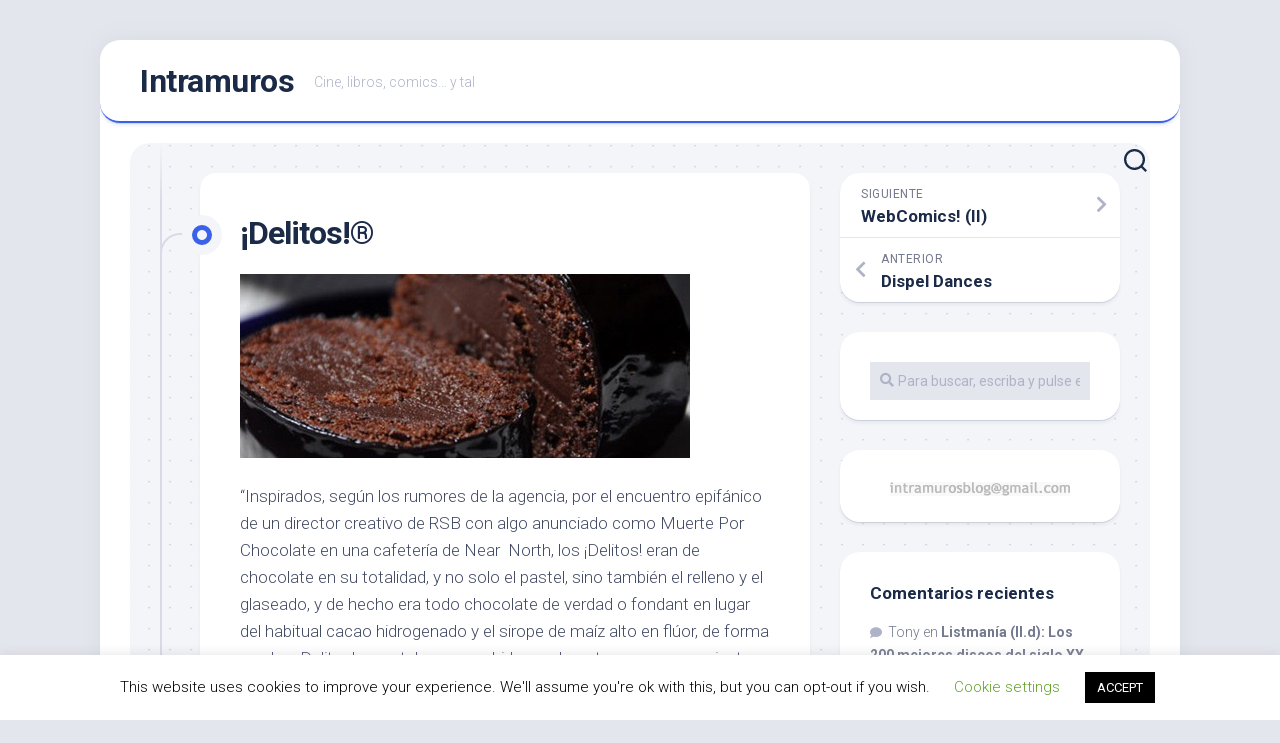

--- FILE ---
content_type: text/html; charset=UTF-8
request_url: http://intramuros.es/2012/04/20/delitos/
body_size: 20784
content:
<!DOCTYPE html> 
<html class="no-js" lang="es">

<head>
	<meta charset="UTF-8">
	<meta name="viewport" content="width=device-width, initial-scale=1.0">
	<link rel="profile" href="https://gmpg.org/xfn/11">
		
	<title>&iexcl;Delitos!&reg; &#8211; Intramuros</title>
<meta name='robots' content='max-image-preview:large' />
<script>document.documentElement.className = document.documentElement.className.replace("no-js","js");</script>
<link rel='dns-prefetch' href='//secure.gravatar.com' />
<link rel='dns-prefetch' href='//stats.wp.com' />
<link rel='dns-prefetch' href='//fonts.googleapis.com' />
<link rel='dns-prefetch' href='//v0.wordpress.com' />
<link rel="alternate" type="application/rss+xml" title="Intramuros &raquo; Feed" href="http://intramuros.es/feed/" />
<link rel="alternate" type="application/rss+xml" title="Intramuros &raquo; Feed de los comentarios" href="http://intramuros.es/comments/feed/" />
<link rel="alternate" type="application/rss+xml" title="Intramuros &raquo; Comentario &iexcl;Delitos!&reg; del feed" href="http://intramuros.es/2012/04/20/delitos/feed/" />
		<!-- This site uses the Google Analytics by ExactMetrics plugin v7.17 - Using Analytics tracking - https://www.exactmetrics.com/ -->
		<!-- Nota: ExactMetrics no está actualmente configurado en este sitio. El dueño del sitio necesita identificarse usando su cuenta de Google Analytics en el panel de ajustes de ExactMetrics. -->
					<!-- No tracking code set -->
				<!-- / Google Analytics by ExactMetrics -->
		<script type="text/javascript">
window._wpemojiSettings = {"baseUrl":"https:\/\/s.w.org\/images\/core\/emoji\/14.0.0\/72x72\/","ext":".png","svgUrl":"https:\/\/s.w.org\/images\/core\/emoji\/14.0.0\/svg\/","svgExt":".svg","source":{"concatemoji":"http:\/\/intramuros.es\/wp-includes\/js\/wp-emoji-release.min.js?ver=6.2.6"}};
/*! This file is auto-generated */
!function(e,a,t){var n,r,o,i=a.createElement("canvas"),p=i.getContext&&i.getContext("2d");function s(e,t){p.clearRect(0,0,i.width,i.height),p.fillText(e,0,0);e=i.toDataURL();return p.clearRect(0,0,i.width,i.height),p.fillText(t,0,0),e===i.toDataURL()}function c(e){var t=a.createElement("script");t.src=e,t.defer=t.type="text/javascript",a.getElementsByTagName("head")[0].appendChild(t)}for(o=Array("flag","emoji"),t.supports={everything:!0,everythingExceptFlag:!0},r=0;r<o.length;r++)t.supports[o[r]]=function(e){if(p&&p.fillText)switch(p.textBaseline="top",p.font="600 32px Arial",e){case"flag":return s("\ud83c\udff3\ufe0f\u200d\u26a7\ufe0f","\ud83c\udff3\ufe0f\u200b\u26a7\ufe0f")?!1:!s("\ud83c\uddfa\ud83c\uddf3","\ud83c\uddfa\u200b\ud83c\uddf3")&&!s("\ud83c\udff4\udb40\udc67\udb40\udc62\udb40\udc65\udb40\udc6e\udb40\udc67\udb40\udc7f","\ud83c\udff4\u200b\udb40\udc67\u200b\udb40\udc62\u200b\udb40\udc65\u200b\udb40\udc6e\u200b\udb40\udc67\u200b\udb40\udc7f");case"emoji":return!s("\ud83e\udef1\ud83c\udffb\u200d\ud83e\udef2\ud83c\udfff","\ud83e\udef1\ud83c\udffb\u200b\ud83e\udef2\ud83c\udfff")}return!1}(o[r]),t.supports.everything=t.supports.everything&&t.supports[o[r]],"flag"!==o[r]&&(t.supports.everythingExceptFlag=t.supports.everythingExceptFlag&&t.supports[o[r]]);t.supports.everythingExceptFlag=t.supports.everythingExceptFlag&&!t.supports.flag,t.DOMReady=!1,t.readyCallback=function(){t.DOMReady=!0},t.supports.everything||(n=function(){t.readyCallback()},a.addEventListener?(a.addEventListener("DOMContentLoaded",n,!1),e.addEventListener("load",n,!1)):(e.attachEvent("onload",n),a.attachEvent("onreadystatechange",function(){"complete"===a.readyState&&t.readyCallback()})),(e=t.source||{}).concatemoji?c(e.concatemoji):e.wpemoji&&e.twemoji&&(c(e.twemoji),c(e.wpemoji)))}(window,document,window._wpemojiSettings);
</script>
<style type="text/css">
img.wp-smiley,
img.emoji {
	display: inline !important;
	border: none !important;
	box-shadow: none !important;
	height: 1em !important;
	width: 1em !important;
	margin: 0 0.07em !important;
	vertical-align: -0.1em !important;
	background: none !important;
	padding: 0 !important;
}
</style>
	<link rel='stylesheet' id='wp-block-library-css' href='http://intramuros.es/wp-includes/css/dist/block-library/style.min.css?ver=6.2.6' type='text/css' media='all' />
<style id='wp-block-library-inline-css' type='text/css'>
.has-text-align-justify{text-align:justify;}
</style>
<link rel='stylesheet' id='jetpack-videopress-video-block-view-css' href='http://intramuros.es/wp-content/plugins/jetpack/jetpack_vendor/automattic/jetpack-videopress/build/block-editor/blocks/video/view.css?minify=false&#038;ver=34ae973733627b74a14e' type='text/css' media='all' />
<link rel='stylesheet' id='mediaelement-css' href='http://intramuros.es/wp-includes/js/mediaelement/mediaelementplayer-legacy.min.css?ver=4.2.17' type='text/css' media='all' />
<link rel='stylesheet' id='wp-mediaelement-css' href='http://intramuros.es/wp-includes/js/mediaelement/wp-mediaelement.min.css?ver=6.2.6' type='text/css' media='all' />
<link rel='stylesheet' id='classic-theme-styles-css' href='http://intramuros.es/wp-includes/css/classic-themes.min.css?ver=6.2.6' type='text/css' media='all' />
<style id='global-styles-inline-css' type='text/css'>
body{--wp--preset--color--black: #000000;--wp--preset--color--cyan-bluish-gray: #abb8c3;--wp--preset--color--white: #ffffff;--wp--preset--color--pale-pink: #f78da7;--wp--preset--color--vivid-red: #cf2e2e;--wp--preset--color--luminous-vivid-orange: #ff6900;--wp--preset--color--luminous-vivid-amber: #fcb900;--wp--preset--color--light-green-cyan: #7bdcb5;--wp--preset--color--vivid-green-cyan: #00d084;--wp--preset--color--pale-cyan-blue: #8ed1fc;--wp--preset--color--vivid-cyan-blue: #0693e3;--wp--preset--color--vivid-purple: #9b51e0;--wp--preset--gradient--vivid-cyan-blue-to-vivid-purple: linear-gradient(135deg,rgba(6,147,227,1) 0%,rgb(155,81,224) 100%);--wp--preset--gradient--light-green-cyan-to-vivid-green-cyan: linear-gradient(135deg,rgb(122,220,180) 0%,rgb(0,208,130) 100%);--wp--preset--gradient--luminous-vivid-amber-to-luminous-vivid-orange: linear-gradient(135deg,rgba(252,185,0,1) 0%,rgba(255,105,0,1) 100%);--wp--preset--gradient--luminous-vivid-orange-to-vivid-red: linear-gradient(135deg,rgba(255,105,0,1) 0%,rgb(207,46,46) 100%);--wp--preset--gradient--very-light-gray-to-cyan-bluish-gray: linear-gradient(135deg,rgb(238,238,238) 0%,rgb(169,184,195) 100%);--wp--preset--gradient--cool-to-warm-spectrum: linear-gradient(135deg,rgb(74,234,220) 0%,rgb(151,120,209) 20%,rgb(207,42,186) 40%,rgb(238,44,130) 60%,rgb(251,105,98) 80%,rgb(254,248,76) 100%);--wp--preset--gradient--blush-light-purple: linear-gradient(135deg,rgb(255,206,236) 0%,rgb(152,150,240) 100%);--wp--preset--gradient--blush-bordeaux: linear-gradient(135deg,rgb(254,205,165) 0%,rgb(254,45,45) 50%,rgb(107,0,62) 100%);--wp--preset--gradient--luminous-dusk: linear-gradient(135deg,rgb(255,203,112) 0%,rgb(199,81,192) 50%,rgb(65,88,208) 100%);--wp--preset--gradient--pale-ocean: linear-gradient(135deg,rgb(255,245,203) 0%,rgb(182,227,212) 50%,rgb(51,167,181) 100%);--wp--preset--gradient--electric-grass: linear-gradient(135deg,rgb(202,248,128) 0%,rgb(113,206,126) 100%);--wp--preset--gradient--midnight: linear-gradient(135deg,rgb(2,3,129) 0%,rgb(40,116,252) 100%);--wp--preset--duotone--dark-grayscale: url('#wp-duotone-dark-grayscale');--wp--preset--duotone--grayscale: url('#wp-duotone-grayscale');--wp--preset--duotone--purple-yellow: url('#wp-duotone-purple-yellow');--wp--preset--duotone--blue-red: url('#wp-duotone-blue-red');--wp--preset--duotone--midnight: url('#wp-duotone-midnight');--wp--preset--duotone--magenta-yellow: url('#wp-duotone-magenta-yellow');--wp--preset--duotone--purple-green: url('#wp-duotone-purple-green');--wp--preset--duotone--blue-orange: url('#wp-duotone-blue-orange');--wp--preset--font-size--small: 13px;--wp--preset--font-size--medium: 20px;--wp--preset--font-size--large: 36px;--wp--preset--font-size--x-large: 42px;--wp--preset--spacing--20: 0.44rem;--wp--preset--spacing--30: 0.67rem;--wp--preset--spacing--40: 1rem;--wp--preset--spacing--50: 1.5rem;--wp--preset--spacing--60: 2.25rem;--wp--preset--spacing--70: 3.38rem;--wp--preset--spacing--80: 5.06rem;--wp--preset--shadow--natural: 6px 6px 9px rgba(0, 0, 0, 0.2);--wp--preset--shadow--deep: 12px 12px 50px rgba(0, 0, 0, 0.4);--wp--preset--shadow--sharp: 6px 6px 0px rgba(0, 0, 0, 0.2);--wp--preset--shadow--outlined: 6px 6px 0px -3px rgba(255, 255, 255, 1), 6px 6px rgba(0, 0, 0, 1);--wp--preset--shadow--crisp: 6px 6px 0px rgba(0, 0, 0, 1);}:where(.is-layout-flex){gap: 0.5em;}body .is-layout-flow > .alignleft{float: left;margin-inline-start: 0;margin-inline-end: 2em;}body .is-layout-flow > .alignright{float: right;margin-inline-start: 2em;margin-inline-end: 0;}body .is-layout-flow > .aligncenter{margin-left: auto !important;margin-right: auto !important;}body .is-layout-constrained > .alignleft{float: left;margin-inline-start: 0;margin-inline-end: 2em;}body .is-layout-constrained > .alignright{float: right;margin-inline-start: 2em;margin-inline-end: 0;}body .is-layout-constrained > .aligncenter{margin-left: auto !important;margin-right: auto !important;}body .is-layout-constrained > :where(:not(.alignleft):not(.alignright):not(.alignfull)){max-width: var(--wp--style--global--content-size);margin-left: auto !important;margin-right: auto !important;}body .is-layout-constrained > .alignwide{max-width: var(--wp--style--global--wide-size);}body .is-layout-flex{display: flex;}body .is-layout-flex{flex-wrap: wrap;align-items: center;}body .is-layout-flex > *{margin: 0;}:where(.wp-block-columns.is-layout-flex){gap: 2em;}.has-black-color{color: var(--wp--preset--color--black) !important;}.has-cyan-bluish-gray-color{color: var(--wp--preset--color--cyan-bluish-gray) !important;}.has-white-color{color: var(--wp--preset--color--white) !important;}.has-pale-pink-color{color: var(--wp--preset--color--pale-pink) !important;}.has-vivid-red-color{color: var(--wp--preset--color--vivid-red) !important;}.has-luminous-vivid-orange-color{color: var(--wp--preset--color--luminous-vivid-orange) !important;}.has-luminous-vivid-amber-color{color: var(--wp--preset--color--luminous-vivid-amber) !important;}.has-light-green-cyan-color{color: var(--wp--preset--color--light-green-cyan) !important;}.has-vivid-green-cyan-color{color: var(--wp--preset--color--vivid-green-cyan) !important;}.has-pale-cyan-blue-color{color: var(--wp--preset--color--pale-cyan-blue) !important;}.has-vivid-cyan-blue-color{color: var(--wp--preset--color--vivid-cyan-blue) !important;}.has-vivid-purple-color{color: var(--wp--preset--color--vivid-purple) !important;}.has-black-background-color{background-color: var(--wp--preset--color--black) !important;}.has-cyan-bluish-gray-background-color{background-color: var(--wp--preset--color--cyan-bluish-gray) !important;}.has-white-background-color{background-color: var(--wp--preset--color--white) !important;}.has-pale-pink-background-color{background-color: var(--wp--preset--color--pale-pink) !important;}.has-vivid-red-background-color{background-color: var(--wp--preset--color--vivid-red) !important;}.has-luminous-vivid-orange-background-color{background-color: var(--wp--preset--color--luminous-vivid-orange) !important;}.has-luminous-vivid-amber-background-color{background-color: var(--wp--preset--color--luminous-vivid-amber) !important;}.has-light-green-cyan-background-color{background-color: var(--wp--preset--color--light-green-cyan) !important;}.has-vivid-green-cyan-background-color{background-color: var(--wp--preset--color--vivid-green-cyan) !important;}.has-pale-cyan-blue-background-color{background-color: var(--wp--preset--color--pale-cyan-blue) !important;}.has-vivid-cyan-blue-background-color{background-color: var(--wp--preset--color--vivid-cyan-blue) !important;}.has-vivid-purple-background-color{background-color: var(--wp--preset--color--vivid-purple) !important;}.has-black-border-color{border-color: var(--wp--preset--color--black) !important;}.has-cyan-bluish-gray-border-color{border-color: var(--wp--preset--color--cyan-bluish-gray) !important;}.has-white-border-color{border-color: var(--wp--preset--color--white) !important;}.has-pale-pink-border-color{border-color: var(--wp--preset--color--pale-pink) !important;}.has-vivid-red-border-color{border-color: var(--wp--preset--color--vivid-red) !important;}.has-luminous-vivid-orange-border-color{border-color: var(--wp--preset--color--luminous-vivid-orange) !important;}.has-luminous-vivid-amber-border-color{border-color: var(--wp--preset--color--luminous-vivid-amber) !important;}.has-light-green-cyan-border-color{border-color: var(--wp--preset--color--light-green-cyan) !important;}.has-vivid-green-cyan-border-color{border-color: var(--wp--preset--color--vivid-green-cyan) !important;}.has-pale-cyan-blue-border-color{border-color: var(--wp--preset--color--pale-cyan-blue) !important;}.has-vivid-cyan-blue-border-color{border-color: var(--wp--preset--color--vivid-cyan-blue) !important;}.has-vivid-purple-border-color{border-color: var(--wp--preset--color--vivid-purple) !important;}.has-vivid-cyan-blue-to-vivid-purple-gradient-background{background: var(--wp--preset--gradient--vivid-cyan-blue-to-vivid-purple) !important;}.has-light-green-cyan-to-vivid-green-cyan-gradient-background{background: var(--wp--preset--gradient--light-green-cyan-to-vivid-green-cyan) !important;}.has-luminous-vivid-amber-to-luminous-vivid-orange-gradient-background{background: var(--wp--preset--gradient--luminous-vivid-amber-to-luminous-vivid-orange) !important;}.has-luminous-vivid-orange-to-vivid-red-gradient-background{background: var(--wp--preset--gradient--luminous-vivid-orange-to-vivid-red) !important;}.has-very-light-gray-to-cyan-bluish-gray-gradient-background{background: var(--wp--preset--gradient--very-light-gray-to-cyan-bluish-gray) !important;}.has-cool-to-warm-spectrum-gradient-background{background: var(--wp--preset--gradient--cool-to-warm-spectrum) !important;}.has-blush-light-purple-gradient-background{background: var(--wp--preset--gradient--blush-light-purple) !important;}.has-blush-bordeaux-gradient-background{background: var(--wp--preset--gradient--blush-bordeaux) !important;}.has-luminous-dusk-gradient-background{background: var(--wp--preset--gradient--luminous-dusk) !important;}.has-pale-ocean-gradient-background{background: var(--wp--preset--gradient--pale-ocean) !important;}.has-electric-grass-gradient-background{background: var(--wp--preset--gradient--electric-grass) !important;}.has-midnight-gradient-background{background: var(--wp--preset--gradient--midnight) !important;}.has-small-font-size{font-size: var(--wp--preset--font-size--small) !important;}.has-medium-font-size{font-size: var(--wp--preset--font-size--medium) !important;}.has-large-font-size{font-size: var(--wp--preset--font-size--large) !important;}.has-x-large-font-size{font-size: var(--wp--preset--font-size--x-large) !important;}
.wp-block-navigation a:where(:not(.wp-element-button)){color: inherit;}
:where(.wp-block-columns.is-layout-flex){gap: 2em;}
.wp-block-pullquote{font-size: 1.5em;line-height: 1.6;}
</style>
<link rel='stylesheet' id='cookie-law-info-css' href='http://intramuros.es/wp-content/plugins/cookie-law-info/legacy/public/css/cookie-law-info-public.css?ver=3.1.1' type='text/css' media='all' />
<link rel='stylesheet' id='cookie-law-info-gdpr-css' href='http://intramuros.es/wp-content/plugins/cookie-law-info/legacy/public/css/cookie-law-info-gdpr.css?ver=3.1.1' type='text/css' media='all' />
<link rel='stylesheet' id='blogstream-style-css' href='http://intramuros.es/wp-content/themes/blogstream/style.css?ver=6.2.6' type='text/css' media='all' />
<style id='blogstream-style-inline-css' type='text/css'>
body { font-family: "Roboto", Arial, sans-serif; }

</style>
<link rel='stylesheet' id='blogstream-responsive-css' href='http://intramuros.es/wp-content/themes/blogstream/responsive.css?ver=6.2.6' type='text/css' media='all' />
<link rel='stylesheet' id='blogstream-font-awesome-css' href='http://intramuros.es/wp-content/themes/blogstream/fonts/all.min.css?ver=6.2.6' type='text/css' media='all' />
<link rel='stylesheet' id='roboto-css' href='//fonts.googleapis.com/css?family=Roboto%3A400%2C300italic%2C300%2C400italic%2C700&#038;subset=latin%2Clatin-ext&#038;ver=6.2.6' type='text/css' media='all' />
<link rel='stylesheet' id='jetpack_css-css' href='http://intramuros.es/wp-content/plugins/jetpack/css/jetpack.css?ver=12.3' type='text/css' media='all' />
<script type='text/javascript' src='http://intramuros.es/wp-includes/js/jquery/jquery.min.js?ver=3.6.4' id='jquery-core-js'></script>
<script type='text/javascript' src='http://intramuros.es/wp-includes/js/jquery/jquery-migrate.min.js?ver=3.4.0' id='jquery-migrate-js'></script>
<script type='text/javascript' id='cookie-law-info-js-extra'>
/* <![CDATA[ */
var Cli_Data = {"nn_cookie_ids":[],"cookielist":[],"non_necessary_cookies":[],"ccpaEnabled":"","ccpaRegionBased":"","ccpaBarEnabled":"","strictlyEnabled":["necessary","obligatoire"],"ccpaType":"gdpr","js_blocking":"","custom_integration":"","triggerDomRefresh":"","secure_cookies":""};
var cli_cookiebar_settings = {"animate_speed_hide":"500","animate_speed_show":"500","background":"#FFF","border":"#b1a6a6c2","border_on":"","button_1_button_colour":"#000","button_1_button_hover":"#000000","button_1_link_colour":"#fff","button_1_as_button":"1","button_1_new_win":"","button_2_button_colour":"#333","button_2_button_hover":"#292929","button_2_link_colour":"#444","button_2_as_button":"","button_2_hidebar":"","button_3_button_colour":"#000","button_3_button_hover":"#000000","button_3_link_colour":"#fff","button_3_as_button":"1","button_3_new_win":"","button_4_button_colour":"#000","button_4_button_hover":"#000000","button_4_link_colour":"#62a329","button_4_as_button":"","button_7_button_colour":"#61a229","button_7_button_hover":"#4e8221","button_7_link_colour":"#fff","button_7_as_button":"1","button_7_new_win":"","font_family":"inherit","header_fix":"","notify_animate_hide":"1","notify_animate_show":"","notify_div_id":"#cookie-law-info-bar","notify_position_horizontal":"right","notify_position_vertical":"bottom","scroll_close":"","scroll_close_reload":"","accept_close_reload":"","reject_close_reload":"","showagain_tab":"1","showagain_background":"#fff","showagain_border":"#000","showagain_div_id":"#cookie-law-info-again","showagain_x_position":"100px","text":"#000","show_once_yn":"","show_once":"10000","logging_on":"","as_popup":"","popup_overlay":"1","bar_heading_text":"","cookie_bar_as":"banner","popup_showagain_position":"bottom-right","widget_position":"left"};
var log_object = {"ajax_url":"http:\/\/intramuros.es\/wp-admin\/admin-ajax.php"};
/* ]]> */
</script>
<script type='text/javascript' src='http://intramuros.es/wp-content/plugins/cookie-law-info/legacy/public/js/cookie-law-info-public.js?ver=3.1.1' id='cookie-law-info-js'></script>
<script type='text/javascript' src='http://intramuros.es/wp-content/themes/blogstream/js/slick.min.js?ver=6.2.6' id='blogstream-slick-js'></script>
<link rel="https://api.w.org/" href="http://intramuros.es/wp-json/" /><link rel="alternate" type="application/json" href="http://intramuros.es/wp-json/wp/v2/posts/3255" /><link rel="EditURI" type="application/rsd+xml" title="RSD" href="http://intramuros.es/xmlrpc.php?rsd" />
<link rel="wlwmanifest" type="application/wlwmanifest+xml" href="http://intramuros.es/wp-includes/wlwmanifest.xml" />
<meta name="generator" content="WordPress 6.2.6" />
<link rel="canonical" href="http://intramuros.es/2012/04/20/delitos/" />
<link rel='shortlink' href='https://wp.me/s9UN2-delitos' />
<link rel="alternate" type="application/json+oembed" href="http://intramuros.es/wp-json/oembed/1.0/embed?url=http%3A%2F%2Fintramuros.es%2F2012%2F04%2F20%2Fdelitos%2F" />
<link rel="alternate" type="text/xml+oembed" href="http://intramuros.es/wp-json/oembed/1.0/embed?url=http%3A%2F%2Fintramuros.es%2F2012%2F04%2F20%2Fdelitos%2F&#038;format=xml" />
<!-- wpSpoiler Code -->
        <script type="text/javascript">
            function wpSpoilerToggle(spoiler, link, showtext, hidetext) {
                if (spoiler.style.display != 'none') {
                    spoiler.style.display = 'none';
                    link.innerHTML = showtext;
                    link.className = 'spoiler_link_show';
                } else {
                    spoiler.style.display = 'block';
                    link.innerHTML = hidetext;
                    link.className = 'spoiler_link_hide';
                }
            }
          </script>
	<style>img#wpstats{display:none}</style>
		<style type="text/css">.recentcomments a{display:inline !important;padding:0 !important;margin:0 !important;}</style>
<!-- Jetpack Open Graph Tags -->
<meta property="og:type" content="article" />
<meta property="og:title" content="&iexcl;Delitos!&reg;" />
<meta property="og:url" content="http://intramuros.es/2012/04/20/delitos/" />
<meta property="og:description" content="“Inspirados, según los rumores de la agencia, por el encuentro epifánico de un director creativo de RSB con algo anunciado como Muerte Por Chocolate en una cafetería de Near&#160; North, los ¡Delit…" />
<meta property="article:published_time" content="2012-04-20T20:05:46+00:00" />
<meta property="article:modified_time" content="2012-04-20T20:07:30+00:00" />
<meta property="og:site_name" content="Intramuros" />
<meta property="og:image" content="https://s0.wp.com/i/blank.jpg" />
<meta property="og:image:alt" content="" />
<meta property="og:locale" content="es_ES" />
<meta name="twitter:text:title" content="&iexcl;Delitos!&reg;" />
<meta name="twitter:image" content="http://intramuros.es/wp-content/uploads/03063af4c0e5_12962/Delitos.jpg?w=640" />
<meta name="twitter:image:alt" content="Delitos" />
<meta name="twitter:card" content="summary_large_image" />

<!-- End Jetpack Open Graph Tags -->
<style id="kirki-inline-styles"></style>
<script type='text/javascript' src='http://intramuros.es/wp-content/plugins/wp-spamshield/js/jscripts.php'></script> 
</head>

<body class="post-template-default single single-post postid-3255 single-format-standard col-2cl full-width logged-out">

<svg xmlns="http://www.w3.org/2000/svg" viewBox="0 0 0 0" width="0" height="0" focusable="false" role="none" style="visibility: hidden; position: absolute; left: -9999px; overflow: hidden;" ><defs><filter id="wp-duotone-dark-grayscale"><feColorMatrix color-interpolation-filters="sRGB" type="matrix" values=" .299 .587 .114 0 0 .299 .587 .114 0 0 .299 .587 .114 0 0 .299 .587 .114 0 0 " /><feComponentTransfer color-interpolation-filters="sRGB" ><feFuncR type="table" tableValues="0 0.49803921568627" /><feFuncG type="table" tableValues="0 0.49803921568627" /><feFuncB type="table" tableValues="0 0.49803921568627" /><feFuncA type="table" tableValues="1 1" /></feComponentTransfer><feComposite in2="SourceGraphic" operator="in" /></filter></defs></svg><svg xmlns="http://www.w3.org/2000/svg" viewBox="0 0 0 0" width="0" height="0" focusable="false" role="none" style="visibility: hidden; position: absolute; left: -9999px; overflow: hidden;" ><defs><filter id="wp-duotone-grayscale"><feColorMatrix color-interpolation-filters="sRGB" type="matrix" values=" .299 .587 .114 0 0 .299 .587 .114 0 0 .299 .587 .114 0 0 .299 .587 .114 0 0 " /><feComponentTransfer color-interpolation-filters="sRGB" ><feFuncR type="table" tableValues="0 1" /><feFuncG type="table" tableValues="0 1" /><feFuncB type="table" tableValues="0 1" /><feFuncA type="table" tableValues="1 1" /></feComponentTransfer><feComposite in2="SourceGraphic" operator="in" /></filter></defs></svg><svg xmlns="http://www.w3.org/2000/svg" viewBox="0 0 0 0" width="0" height="0" focusable="false" role="none" style="visibility: hidden; position: absolute; left: -9999px; overflow: hidden;" ><defs><filter id="wp-duotone-purple-yellow"><feColorMatrix color-interpolation-filters="sRGB" type="matrix" values=" .299 .587 .114 0 0 .299 .587 .114 0 0 .299 .587 .114 0 0 .299 .587 .114 0 0 " /><feComponentTransfer color-interpolation-filters="sRGB" ><feFuncR type="table" tableValues="0.54901960784314 0.98823529411765" /><feFuncG type="table" tableValues="0 1" /><feFuncB type="table" tableValues="0.71764705882353 0.25490196078431" /><feFuncA type="table" tableValues="1 1" /></feComponentTransfer><feComposite in2="SourceGraphic" operator="in" /></filter></defs></svg><svg xmlns="http://www.w3.org/2000/svg" viewBox="0 0 0 0" width="0" height="0" focusable="false" role="none" style="visibility: hidden; position: absolute; left: -9999px; overflow: hidden;" ><defs><filter id="wp-duotone-blue-red"><feColorMatrix color-interpolation-filters="sRGB" type="matrix" values=" .299 .587 .114 0 0 .299 .587 .114 0 0 .299 .587 .114 0 0 .299 .587 .114 0 0 " /><feComponentTransfer color-interpolation-filters="sRGB" ><feFuncR type="table" tableValues="0 1" /><feFuncG type="table" tableValues="0 0.27843137254902" /><feFuncB type="table" tableValues="0.5921568627451 0.27843137254902" /><feFuncA type="table" tableValues="1 1" /></feComponentTransfer><feComposite in2="SourceGraphic" operator="in" /></filter></defs></svg><svg xmlns="http://www.w3.org/2000/svg" viewBox="0 0 0 0" width="0" height="0" focusable="false" role="none" style="visibility: hidden; position: absolute; left: -9999px; overflow: hidden;" ><defs><filter id="wp-duotone-midnight"><feColorMatrix color-interpolation-filters="sRGB" type="matrix" values=" .299 .587 .114 0 0 .299 .587 .114 0 0 .299 .587 .114 0 0 .299 .587 .114 0 0 " /><feComponentTransfer color-interpolation-filters="sRGB" ><feFuncR type="table" tableValues="0 0" /><feFuncG type="table" tableValues="0 0.64705882352941" /><feFuncB type="table" tableValues="0 1" /><feFuncA type="table" tableValues="1 1" /></feComponentTransfer><feComposite in2="SourceGraphic" operator="in" /></filter></defs></svg><svg xmlns="http://www.w3.org/2000/svg" viewBox="0 0 0 0" width="0" height="0" focusable="false" role="none" style="visibility: hidden; position: absolute; left: -9999px; overflow: hidden;" ><defs><filter id="wp-duotone-magenta-yellow"><feColorMatrix color-interpolation-filters="sRGB" type="matrix" values=" .299 .587 .114 0 0 .299 .587 .114 0 0 .299 .587 .114 0 0 .299 .587 .114 0 0 " /><feComponentTransfer color-interpolation-filters="sRGB" ><feFuncR type="table" tableValues="0.78039215686275 1" /><feFuncG type="table" tableValues="0 0.94901960784314" /><feFuncB type="table" tableValues="0.35294117647059 0.47058823529412" /><feFuncA type="table" tableValues="1 1" /></feComponentTransfer><feComposite in2="SourceGraphic" operator="in" /></filter></defs></svg><svg xmlns="http://www.w3.org/2000/svg" viewBox="0 0 0 0" width="0" height="0" focusable="false" role="none" style="visibility: hidden; position: absolute; left: -9999px; overflow: hidden;" ><defs><filter id="wp-duotone-purple-green"><feColorMatrix color-interpolation-filters="sRGB" type="matrix" values=" .299 .587 .114 0 0 .299 .587 .114 0 0 .299 .587 .114 0 0 .299 .587 .114 0 0 " /><feComponentTransfer color-interpolation-filters="sRGB" ><feFuncR type="table" tableValues="0.65098039215686 0.40392156862745" /><feFuncG type="table" tableValues="0 1" /><feFuncB type="table" tableValues="0.44705882352941 0.4" /><feFuncA type="table" tableValues="1 1" /></feComponentTransfer><feComposite in2="SourceGraphic" operator="in" /></filter></defs></svg><svg xmlns="http://www.w3.org/2000/svg" viewBox="0 0 0 0" width="0" height="0" focusable="false" role="none" style="visibility: hidden; position: absolute; left: -9999px; overflow: hidden;" ><defs><filter id="wp-duotone-blue-orange"><feColorMatrix color-interpolation-filters="sRGB" type="matrix" values=" .299 .587 .114 0 0 .299 .587 .114 0 0 .299 .587 .114 0 0 .299 .587 .114 0 0 " /><feComponentTransfer color-interpolation-filters="sRGB" ><feFuncR type="table" tableValues="0.098039215686275 1" /><feFuncG type="table" tableValues="0 0.66274509803922" /><feFuncB type="table" tableValues="0.84705882352941 0.41960784313725" /><feFuncA type="table" tableValues="1 1" /></feComponentTransfer><feComposite in2="SourceGraphic" operator="in" /></filter></defs></svg>
<a class="skip-link screen-reader-text" href="#page">Saltar al contenido</a>

<div id="wrapper">

	<div id="header-sticky">
		<header id="header" class="hide-on-scroll-down nav-menu-dropdown-left">

			<div class="pad group">

				<p class="site-title"><a href="http://intramuros.es/" rel="home">Intramuros</a></p>
									<p class="site-description">Cine, libros, comics&#8230; y tal</p>
								
									<ul class="social-links"></ul>								
			</div>
			
		</header><!--/#header-->
	</div><!--/#header-sticky-->

	<div id="header-bottom" class="group">
	
				
				
					<div class="search-trap-focus">
				<button class="toggle-search" data-target=".search-trap-focus">
					<svg class="svg-icon" id="svg-search" aria-hidden="true" role="img" focusable="false" xmlns="http://www.w3.org/2000/svg" width="23" height="23" viewBox="0 0 23 23"><path d="M38.710696,48.0601792 L43,52.3494831 L41.3494831,54 L37.0601792,49.710696 C35.2632422,51.1481185 32.9839107,52.0076499 30.5038249,52.0076499 C24.7027226,52.0076499 20,47.3049272 20,41.5038249 C20,35.7027226 24.7027226,31 30.5038249,31 C36.3049272,31 41.0076499,35.7027226 41.0076499,41.5038249 C41.0076499,43.9839107 40.1481185,46.2632422 38.710696,48.0601792 Z M36.3875844,47.1716785 C37.8030221,45.7026647 38.6734666,43.7048964 38.6734666,41.5038249 C38.6734666,36.9918565 35.0157934,33.3341833 30.5038249,33.3341833 C25.9918565,33.3341833 22.3341833,36.9918565 22.3341833,41.5038249 C22.3341833,46.0157934 25.9918565,49.6734666 30.5038249,49.6734666 C32.7048964,49.6734666 34.7026647,48.8030221 36.1716785,47.3875844 C36.2023931,47.347638 36.2360451,47.3092237 36.2726343,47.2726343 C36.3092237,47.2360451 36.347638,47.2023931 36.3875844,47.1716785 Z" transform="translate(-20 -31)"></path></svg>
					<svg class="svg-icon" id="svg-close" aria-hidden="true" role="img" focusable="false" xmlns="http://www.w3.org/2000/svg" width="23" height="23" viewBox="0 0 16 16"><polygon fill="" fill-rule="evenodd" points="6.852 7.649 .399 1.195 1.445 .149 7.899 6.602 14.352 .149 15.399 1.195 8.945 7.649 15.399 14.102 14.352 15.149 7.899 8.695 1.445 15.149 .399 14.102"></polygon></svg>
				</button>
				<div class="search-expand">
					<div class="search-expand-inner">
						<form method="get" class="searchform themeform" action="http://intramuros.es/">
	<div>
		<input type="text" class="search" name="s" onblur="if(this.value=='')this.value='Para buscar, escriba y pulse enter';" onfocus="if(this.value=='Para buscar, escriba y pulse enter')this.value='';" value="Para buscar, escriba y pulse enter" />
	</div>
</form>					</div>
				</div>
			</div>
				
	</div><!--/#header-bottom-->

	<div id="wrapper-inner">

				
		<div class="container" id="page">
			<div class="container-inner">			
				<div class="main">
					<div class="main-inner group">

<div class="content">
	
	<div class="entry-wrap">
	
			<article id="post-3255" class="wrap-entry-line post-3255 post type-post status-publish format-standard hentry category-libros category-mundo-bizarro tag-david-foster-wallace">	
			
			<div class="entry-line">
				<div class="entry-line-inner">
					<div class="entry-line-bullet">
						<div class="entry-line-bullet-inner"></div>
					</div>
				</div>
			</div>
			
			<div class="post-wrapper entry-line-entry group">
				<header class="entry-header group">
					<h1 class="entry-title">&iexcl;Delitos!&reg;</h1>
				</header>
				<div class="entry-media">
																				</div>
				<div class="entry-content">
					<div class="entry themeform">	
						<p><img decoding="async" style="background-image: none; border-right-width: 0px; padding-left: 0px; padding-right: 0px; display: inline; border-top-width: 0px; border-bottom-width: 0px; border-left-width: 0px; padding-top: 0px" title="Delitos" border="0" alt="Delitos" src="http://intramuros.es/wp-content/uploads/03063af4c0e5_12962/Delitos.jpg" width="450" height="184" /></p>
<p class="cita">“Inspirados, según los rumores de la agencia, por el encuentro epifánico de un director creativo de RSB con algo anunciado como Muerte Por Chocolate en una cafetería de Near&#160; North, los ¡Delitos! eran de chocolate en su totalidad, y no solo el pastel, sino también el relleno y el glaseado, y de hecho era todo chocolate de verdad o fondant en lugar del habitual cacao hidrogenado y el sirope de maíz alto en flúor, de forma que los ¡Delitos! no estaban concebidos realmente como una variante de rivales como los Zingers, los Ding Dongs, los HoHos y los Choco-Diles, sino como una revisión al alza y un replanteamiento de los mismos. Un cilindro rematado en cúpula de pastel esponjoso sin harina, con sabor a maltilol y recubierto por completo de una capa de 2,4 mm de baño de chocolate alto en lecitina manufacturado con pequeñas cantidades de mantequilla, mantequilla de cacao, chocolate de pastelero, licor de chocolate, extracto de vainilla, dextrosa y sorbitol (un baño relativamente caro, y cuyas redundancias en materia de mantequillas requerían por sí solas innovaciones heroicas en los sistemas de producción e ingeniería: se habían visto obligados a montar otra línea de producción con máquinas nuevas, a impartir formación nueva a los trabajadores de la misma ya volver a calcular las cuotas de producción y de garantía de calidad más o menos a partir de cero), un baño de alto nivel que luego se inyectaba también mediante aguja de pastelería a alta presión en el interior de la elipse hueca de 26 x 13 mm que había en el centro de cada ¡Delito!(un centro que por ejemplo en los productos de Hostess Inc. estaba relleno de nada más que manteca de cerdo batida y azucarada), lo cual resultaba en una dosis doble de un glaseado ultrarrico y casi del nivel del glaseado de restaurante, cuya bolsa central -dado que la exposición al aire de la fina capa de baño exterior le confería aquella naturaleza tradicional de mazapán duro pero delicuescente de los glaseados- parecía todavía más rica, densa, dulce y delictiva que el glaseado exterior, un glaseado que en la mayoría de los PRI y SIRG de los test de campo de las empresas rivales era declarado la parte preferida por los consumidores.”</p>
<p>Lo de arriba es un fragmento del relato “<strong>Señor Blandito</strong>” de <strong>David Foster Wallace</strong>, incluido en el recopilatorio “<strong>Extinción</strong>”.&#160; Sólo puedo calificar de impresionante la habilidad narrativa de Wallace para extraer de un contexto tan anodino como un&#160; test de prueba de pastelitos semejante trastienda de paranoia, espionaje corporativo, tecnología de los alimentos, ingeniería social y manipulación a través del lenguaje. Este hombre COMPRENDÍA.</p>
<p>… Y lo peor de todo, es que me quedaron unas ganas tremendas de “delinquir”. Me conformaré con un <em>Tigretón</em>.</p>
												<div class="clear"></div>
						<p class="post-tags"><span>Etiquetas:</span> <a href="http://intramuros.es/tag/david-foster-wallace/" rel="tag">David Foster Wallace</a></p>												
					</div><!--/.entry-->
				</div>
				
			</div>
			
			<div class="entry-meta group">
				<div class="entry-meta-inner">
					<span class="posted-on">20  abril  2012</span>
					<span class="byline">por <span class="author"><a href="http://intramuros.es/author/david/" title="Entradas de David" rel="author">David</a></span></span>
					<span class="entry-category"><a href="http://intramuros.es/category/libros/" rel="category tag">Libros</a> <a href="http://intramuros.es/category/mundo-bizarro/" rel="category tag">Mundo Bizarro</a></span>
											<a class="entry-comments" href="http://intramuros.es/2012/04/20/delitos/#respond"><i class="fas fa-comment"></i><span>0</span></a>
									</div>
			</div>
			
			<div class="post-wrapper entry-line-entry group">
				<div class="entry-footer group">

										
					
					

<h4 class="heading">
	<i class="fas fa-hand-point-right"></i>También te puede interesar...</h4>

<ul class="related-posts group">
	
		<li class="related">
		<article class="related-post">

			<div class="related-thumbnail">
				<a href="http://intramuros.es/2012/11/22/cenizas/">
											<img src="http://intramuros.es/wp-content/themes/blogstream/img/thumb-medium.png" alt="Cenizas" />
																								</a>
			</div><!--/.post-thumbnail-->
			
			<div class="related-inner">
				
				<h4 class="related-title">
					<a href="http://intramuros.es/2012/11/22/cenizas/" rel="bookmark">Cenizas</a>
				</h4><!--/.post-title-->
			
			</div><!--/.related-inner-->

		</article>
	</li><!--/.related-->
		<li class="related">
		<article class="related-post">

			<div class="related-thumbnail">
				<a href="http://intramuros.es/2009/11/19/top30-xvi-brut-comix/">
											<img src="http://intramuros.es/wp-content/themes/blogstream/img/thumb-medium.png" alt="Top30 (XVI): Brut Comix" />
																								</a>
			</div><!--/.post-thumbnail-->
			
			<div class="related-inner">
				
				<h4 class="related-title">
					<a href="http://intramuros.es/2009/11/19/top30-xvi-brut-comix/" rel="bookmark">Top30 (XVI): Brut Comix</a>
				</h4><!--/.post-title-->
			
			</div><!--/.related-inner-->

		</article>
	</li><!--/.related-->
		<li class="related">
		<article class="related-post">

			<div class="related-thumbnail">
				<a href="http://intramuros.es/2008/07/22/listmana-vi-1001-discos-que-hay-que-escuchar-antes-de-morir-1998/">
											<img src="http://intramuros.es/wp-content/themes/blogstream/img/thumb-medium.png" alt="Listman&iacute;a (V.i): 1001 discos que hay que escuchar antes de morir (1998)" />
																								</a>
			</div><!--/.post-thumbnail-->
			
			<div class="related-inner">
				
				<h4 class="related-title">
					<a href="http://intramuros.es/2008/07/22/listmana-vi-1001-discos-que-hay-que-escuchar-antes-de-morir-1998/" rel="bookmark">Listman&iacute;a (V.i): 1001 discos que hay que escuchar antes de morir (1998)</a>
				</h4><!--/.post-title-->
			
			</div><!--/.related-inner-->

		</article>
	</li><!--/.related-->
		
</ul><!--/.post-related-->

					
					
<div id="comments" class="themeform">
	
	
					<!-- comments open, no comments -->
			
		
		<div id="respond" class="comment-respond">
		<h3 id="reply-title" class="comment-reply-title">Deja una respuesta</h3><form action="http://intramuros.es/wp-comments-post.php" method="post" id="commentform" class="comment-form"><p class="comment-notes"><span id="email-notes">Tu dirección de correo electrónico no será publicada.</span> <span class="required-field-message">Los campos obligatorios están marcados con <span class="required">*</span></span></p><p class="comment-form-comment"><label for="comment">Comentario <span class="required">*</span></label> <textarea id="comment" name="comment" cols="45" rows="8" maxlength="65525" required="required"></textarea></p><p class="comment-form-author"><label for="author">Nombre <span class="required">*</span></label> <input id="author" name="author" type="text" value="" size="30" maxlength="245" autocomplete="name" required="required" /></p>
<p class="comment-form-email"><label for="email">Correo electrónico <span class="required">*</span></label> <input id="email" name="email" type="text" value="" size="30" maxlength="100" aria-describedby="email-notes" autocomplete="email" required="required" /></p>
<p class="comment-form-url"><label for="url">Web</label> <input id="url" name="url" type="text" value="" size="30" maxlength="200" autocomplete="url" /></p>
<p class="comment-form-cookies-consent"><input id="wp-comment-cookies-consent" name="wp-comment-cookies-consent" type="checkbox" value="yes" /> <label for="wp-comment-cookies-consent">Guarda mi nombre, correo electrónico y web en este navegador para la próxima vez que comente.</label></p>
<p class="form-submit"><input name="submit" type="submit" id="submit" class="submit" value="Publicar el comentario" /> <input type='hidden' name='comment_post_ID' value='3255' id='comment_post_ID' />
<input type='hidden' name='comment_parent' id='comment_parent' value='0' />
</p>
<noscript><input type="hidden" name="JS04X7" value="NS1" /></noscript>
<noscript><p><strong>Currently you have JavaScript disabled. In order to post comments, please make sure JavaScript and Cookies are enabled, and reload the page.</strong> <a href="http://enable-javascript.com/" rel="nofollow external" >Click here for instructions on how to enable JavaScript in your browser.</a></p></noscript>
</form>	</div><!-- #respond -->
	
</div><!--/#comments-->					
				</div>
			</div>

		</article><!--/.post-->
		
	</div>
	
</div><!--/.content-->


	<div class="sidebar s1">

		<div class="sidebar-content">
		
						
				<ul class="post-nav group">
		<li class="next"><a href="http://intramuros.es/2012/04/25/webcomics-ii/" rel="next"><i class="fas fa-chevron-right"></i><strong>Siguiente</strong> <span>WebComics! (II)</span></a></li>
		<li class="previous"><a href="http://intramuros.es/2012/04/19/dispel-dances/" rel="prev"><i class="fas fa-chevron-left"></i><strong>Anterior</strong> <span>Dispel Dances</span></a></li>
	</ul>

			<div id="search-2" class="widget widget_search"><form method="get" class="searchform themeform" action="http://intramuros.es/">
	<div>
		<input type="text" class="search" name="s" onblur="if(this.value=='')this.value='Para buscar, escriba y pulse enter';" onfocus="if(this.value=='Para buscar, escriba y pulse enter')this.value='';" value="Para buscar, escriba y pulse enter" />
	</div>
</form></div><div id="text-3" class="widget widget_text">			<div class="textwidget"><div align="center">
<img src="/wp-content/uploads/correo.jpg"/>
</div></div>
		</div><div id="recent-comments-3" class="widget widget_recent_comments"><h3 class="group"><span>Comentarios recientes</span></h3><ul id="recentcomments"><li class="recentcomments"><span class="comment-author-link">Tony</span> en <a href="http://intramuros.es/2007/12/03/listmania-iid-los-200-mejores-discos-del-siglo-xx-segun-rockdelux-50-1/comment-page-1/#comment-36234">Listmanía (II.d): Los 200 mejores discos del siglo XX según Rockdelux (50-1)</a></li><li class="recentcomments"><span class="comment-author-link">Andres Suarez Perez</span> en <a href="http://intramuros.es/2010/04/05/aire/comment-page-1/#comment-36230">Aire</a></li><li class="recentcomments"><span class="comment-author-link">Alvaro</span> en <a href="http://intramuros.es/2011/05/23/postermania-xv-masters-del-universo/comment-page-1/#comment-36225">Postermania (XV): Masters del Universo</a></li><li class="recentcomments"><span class="comment-author-link">miguel</span> en <a href="http://intramuros.es/2007/11/23/listmania-iia-los-200-mejores-discos-del-siglo-xx-segun-rockdelux-200-151/comment-page-1/#comment-36224">Listmanía (II.a): Los 200 mejores discos del siglo XX según Rockdelux (200-151)</a></li><li class="recentcomments"><span class="comment-author-link">miguel</span> en <a href="http://intramuros.es/2007/12/03/listmania-iid-los-200-mejores-discos-del-siglo-xx-segun-rockdelux-50-1/comment-page-1/#comment-36223">Listmanía (II.d): Los 200 mejores discos del siglo XX según Rockdelux (50-1)</a></li><li class="recentcomments"><span class="comment-author-link">Miguel</span> en <a href="http://intramuros.es/2015/08/27/delicias-en-colores-pastel/comment-page-1/#comment-36222">Delicias en colores pastel</a></li><li class="recentcomments"><span class="comment-author-link"><a href="http://www.cozarllado.com" class="url" rel="ugc external nofollow">Raquel</a></span> en <a href="http://intramuros.es/2015/08/27/delicias-en-colores-pastel/comment-page-1/#comment-36221">Delicias en colores pastel</a></li><li class="recentcomments"><span class="comment-author-link">Didac</span> en <a href="http://intramuros.es/2007/12/23/top-5-de-las-5-iii-refrescos-y-bebidas-energeticas/comment-page-1/#comment-36220">Top 5 de las 5 (III): Refrescos y Bebidas Energéticas</a></li><li class="recentcomments"><span class="comment-author-link">Didac</span> en <a href="http://intramuros.es/2007/12/23/top-5-de-las-5-iii-refrescos-y-bebidas-energeticas/comment-page-1/#comment-36219">Top 5 de las 5 (III): Refrescos y Bebidas Energéticas</a></li><li class="recentcomments"><span class="comment-author-link">Clara</span> en <a href="http://intramuros.es/2014/01/22/vnus-noire/comment-page-1/#comment-36218">V&eacute;nus Noire</a></li></ul></div>
		<div id="recent-posts-2" class="widget widget_recent_entries">
		<h3 class="group"><span>Entradas recientes</span></h3>
		<ul>
											<li>
					<a href="http://intramuros.es/2015/08/27/delicias-en-colores-pastel/">Delicias en colores pastel</a>
									</li>
											<li>
					<a href="http://intramuros.es/2015/06/14/murcia/">Murcia</a>
									</li>
											<li>
					<a href="http://intramuros.es/2015/04/05/cages/">Cages</a>
									</li>
											<li>
					<a href="http://intramuros.es/2015/02/12/reseas-express-el-destino-de-jpiter-keyhole-big-hero-6-john-wick-birdmanorgenes/">RESE&Ntilde;AS EXPRESS: &laquo;El Destino de J&uacute;piter&raquo;, &laquo;Keyhole&raquo;, &laquo;Big Hero 6&raquo;, &laquo;John Wick&raquo;, &laquo;Birdman&raquo;,&laquo;Or&iacute;genes&raquo;</a>
									</li>
											<li>
					<a href="http://intramuros.es/2015/01/23/shandy-warhole/">Shandy Warhole</a>
									</li>
											<li>
					<a href="http://intramuros.es/2015/01/21/lo-mejor-de-2014-comics/">Lo Mejor de 2014: Comics</a>
									</li>
											<li>
					<a href="http://intramuros.es/2015/01/06/lo-mejor-de-2014-cine/">Lo Mejor de 2014: Cine</a>
									</li>
											<li>
					<a href="http://intramuros.es/2014/12/26/lo-mejor-de-2014-msica/">Lo Mejor de 2014: M&uacute;sica</a>
									</li>
											<li>
					<a href="http://intramuros.es/2014/11/30/galician-delicatessen/">Galician Delicatessens</a>
									</li>
											<li>
					<a href="http://intramuros.es/2014/10/23/magical-girl/">Magical Girl</a>
									</li>
											<li>
					<a href="http://intramuros.es/2014/10/08/citas-pop-xxiv-encerrados/">Citas Pop (XXIV): Encerrados</a>
									</li>
											<li>
					<a href="http://intramuros.es/2014/10/01/reseas-express-discos-primitive-and-deadly-punish-honey-dude-incredible-syro-tomorrows-modern-boxes/">RESE&Ntilde;AS EXPRESS (Discos): &laquo;Primitive and Deadly&raquo;, &laquo;Punish, Honey&raquo;, &laquo;Dude Incredible&raquo;, &laquo;Syro&raquo;, &laquo;Tomorrow&rsquo;s Modern Boxes&raquo;</a>
									</li>
											<li>
					<a href="http://intramuros.es/2014/09/19/dcada-0-cara-b-heavy-metal-f-a-k-k-2/">D&eacute;cada 0, Cara B: &laquo;Heavy Metal: F.A.K.K.2&raquo;</a>
									</li>
											<li>
					<a href="http://intramuros.es/2014/09/05/retratos-xi-werner-herzog-por-nadav-kander/">Retratos (XI) : Werner Herzog por Nadav Kander</a>
									</li>
											<li>
					<a href="http://intramuros.es/2014/08/26/lempire-de-la-bd/">L&rsquo;Empire de la BD</a>
									</li>
					</ul>

		</div><div id="categories-2" class="widget widget_categories"><h3 class="group"><span>Categorías</span></h3>
			<ul>
					<li class="cat-item cat-item-4"><a href="http://intramuros.es/category/cine/">Cine</a> (251)
</li>
	<li class="cat-item cat-item-15"><a href="http://intramuros.es/category/citas-pop/">Citas Pop</a> (33)
</li>
	<li class="cat-item cat-item-7"><a href="http://intramuros.es/category/comic/">Cómic</a> (197)
</li>
	<li class="cat-item cat-item-24"><a href="http://intramuros.es/category/comics-para-los-que-no-leen-comics/">Comics para los que no leen comics</a> (6)
</li>
	<li class="cat-item cat-item-1322"><a href="http://intramuros.es/category/concursos/">Concursos</a> (2)
</li>
	<li class="cat-item cat-item-28"><a href="http://intramuros.es/category/cosas-de-andar-por-casa/">Cosas de andar por casa</a> (10)
</li>
	<li class="cat-item cat-item-30"><a href="http://intramuros.es/category/covermania/">Covermania</a> (21)
</li>
	<li class="cat-item cat-item-1482"><a href="http://intramuros.es/category/decada-0-cara-b/">Década 0, Cara B</a> (11)
</li>
	<li class="cat-item cat-item-33"><a href="http://intramuros.es/category/dinero-bien-gastado/">Dinero bien gastado</a> (6)
</li>
	<li class="cat-item cat-item-29"><a href="http://intramuros.es/category/dr-io/">Dr. IO</a> (1)
</li>
	<li class="cat-item cat-item-2"><a href="http://intramuros.es/category/enlaces/">Enlaces</a> (1)
</li>
	<li class="cat-item cat-item-1681"><a href="http://intramuros.es/category/escultura/">Escultura</a> (1)
</li>
	<li class="cat-item cat-item-16"><a href="http://intramuros.es/category/fotografia/">Fotografía</a> (7)
</li>
	<li class="cat-item cat-item-3"><a href="http://intramuros.es/category/uncategorized/">General</a> (12)
</li>
	<li class="cat-item cat-item-23"><a href="http://intramuros.es/category/hablar-por-hablar/">Hablar por hablar</a> (1)
</li>
	<li class="cat-item cat-item-14"><a href="http://intramuros.es/category/ilustracion/">Ilustración</a> (32)
</li>
	<li class="cat-item cat-item-32"><a href="http://intramuros.es/category/intromania/">Intromania</a> (8)
</li>
	<li class="cat-item cat-item-8"><a href="http://intramuros.es/category/libros/">Libros</a> (41)
</li>
	<li class="cat-item cat-item-5"><a href="http://intramuros.es/category/links/">Links</a> (4)
</li>
	<li class="cat-item cat-item-20"><a href="http://intramuros.es/category/listmania/">Listmanía</a> (32)
</li>
	<li class="cat-item cat-item-1871"><a href="http://intramuros.es/category/lo-mejor-de-2014/">Lo Mejor de 2014</a> (3)
</li>
	<li class="cat-item cat-item-26"><a href="http://intramuros.es/category/metaposts/">Metaposts</a> (1)
</li>
	<li class="cat-item cat-item-18"><a href="http://intramuros.es/category/multipop/">Multipop</a> (3)
</li>
	<li class="cat-item cat-item-11"><a href="http://intramuros.es/category/mundo-bizarro/">Mundo Bizarro</a> (106)
</li>
	<li class="cat-item cat-item-6"><a href="http://intramuros.es/category/musica/">Música</a> (243)
</li>
	<li class="cat-item cat-item-1607"><a href="http://intramuros.es/category/otros-mundos/">Otros Mundos</a> (2)
</li>
	<li class="cat-item cat-item-21"><a href="http://intramuros.es/category/parecidos-razonables/">Parecidos Razonables</a> (10)
</li>
	<li class="cat-item cat-item-27"><a href="http://intramuros.es/category/postermania/">Postermania</a> (26)
</li>
	<li class="cat-item cat-item-31"><a href="http://intramuros.es/category/recortes-de-la-prensa-seria/">Recortes de la Prensa Seria</a> (12)
</li>
	<li class="cat-item cat-item-1196"><a href="http://intramuros.es/category/retratos/">Retratos</a> (11)
</li>
	<li class="cat-item cat-item-1"><a href="http://intramuros.es/category/sin-categoria/">Sin categoría</a> (4)
</li>
	<li class="cat-item cat-item-22"><a href="http://intramuros.es/category/top-5-de-las-5/">Top 5 de las 5</a> (32)
</li>
	<li class="cat-item cat-item-19"><a href="http://intramuros.es/category/top30/">Top30</a> (31)
</li>
	<li class="cat-item cat-item-9"><a href="http://intramuros.es/category/tv/">TV</a> (58)
</li>
	<li class="cat-item cat-item-25"><a href="http://intramuros.es/category/videocreacion/">Videocreación</a> (35)
</li>
	<li class="cat-item cat-item-10"><a href="http://intramuros.es/category/videojuegos/">Videojuegos</a> (10)
</li>
			</ul>

			</div><div id="archives-2" class="widget widget_archive"><h3 class="group"><span>Archivos</span></h3>		<label class="screen-reader-text" for="archives-dropdown-2">Archivos</label>
		<select id="archives-dropdown-2" name="archive-dropdown">
			
			<option value="">Elegir el mes</option>
				<option value='http://intramuros.es/2015/08/'> agosto 2015 &nbsp;(1)</option>
	<option value='http://intramuros.es/2015/06/'> junio 2015 &nbsp;(1)</option>
	<option value='http://intramuros.es/2015/04/'> abril 2015 &nbsp;(1)</option>
	<option value='http://intramuros.es/2015/02/'> febrero 2015 &nbsp;(1)</option>
	<option value='http://intramuros.es/2015/01/'> enero 2015 &nbsp;(3)</option>
	<option value='http://intramuros.es/2014/12/'> diciembre 2014 &nbsp;(1)</option>
	<option value='http://intramuros.es/2014/11/'> noviembre 2014 &nbsp;(1)</option>
	<option value='http://intramuros.es/2014/10/'> octubre 2014 &nbsp;(3)</option>
	<option value='http://intramuros.es/2014/09/'> septiembre 2014 &nbsp;(2)</option>
	<option value='http://intramuros.es/2014/08/'> agosto 2014 &nbsp;(1)</option>
	<option value='http://intramuros.es/2014/07/'> julio 2014 &nbsp;(4)</option>
	<option value='http://intramuros.es/2014/06/'> junio 2014 &nbsp;(3)</option>
	<option value='http://intramuros.es/2014/05/'> mayo 2014 &nbsp;(3)</option>
	<option value='http://intramuros.es/2014/04/'> abril 2014 &nbsp;(3)</option>
	<option value='http://intramuros.es/2014/03/'> marzo 2014 &nbsp;(3)</option>
	<option value='http://intramuros.es/2014/02/'> febrero 2014 &nbsp;(4)</option>
	<option value='http://intramuros.es/2014/01/'> enero 2014 &nbsp;(3)</option>
	<option value='http://intramuros.es/2013/12/'> diciembre 2013 &nbsp;(5)</option>
	<option value='http://intramuros.es/2013/11/'> noviembre 2013 &nbsp;(4)</option>
	<option value='http://intramuros.es/2013/10/'> octubre 2013 &nbsp;(4)</option>
	<option value='http://intramuros.es/2013/09/'> septiembre 2013 &nbsp;(3)</option>
	<option value='http://intramuros.es/2013/08/'> agosto 2013 &nbsp;(3)</option>
	<option value='http://intramuros.es/2013/07/'> julio 2013 &nbsp;(5)</option>
	<option value='http://intramuros.es/2013/06/'> junio 2013 &nbsp;(4)</option>
	<option value='http://intramuros.es/2013/05/'> mayo 2013 &nbsp;(3)</option>
	<option value='http://intramuros.es/2013/04/'> abril 2013 &nbsp;(6)</option>
	<option value='http://intramuros.es/2013/03/'> marzo 2013 &nbsp;(6)</option>
	<option value='http://intramuros.es/2013/02/'> febrero 2013 &nbsp;(6)</option>
	<option value='http://intramuros.es/2013/01/'> enero 2013 &nbsp;(6)</option>
	<option value='http://intramuros.es/2012/12/'> diciembre 2012 &nbsp;(6)</option>
	<option value='http://intramuros.es/2012/11/'> noviembre 2012 &nbsp;(6)</option>
	<option value='http://intramuros.es/2012/10/'> octubre 2012 &nbsp;(6)</option>
	<option value='http://intramuros.es/2012/09/'> septiembre 2012 &nbsp;(6)</option>
	<option value='http://intramuros.es/2012/08/'> agosto 2012 &nbsp;(5)</option>
	<option value='http://intramuros.es/2012/07/'> julio 2012 &nbsp;(4)</option>
	<option value='http://intramuros.es/2012/06/'> junio 2012 &nbsp;(7)</option>
	<option value='http://intramuros.es/2012/05/'> mayo 2012 &nbsp;(6)</option>
	<option value='http://intramuros.es/2012/04/'> abril 2012 &nbsp;(7)</option>
	<option value='http://intramuros.es/2012/03/'> marzo 2012 &nbsp;(8)</option>
	<option value='http://intramuros.es/2012/02/'> febrero 2012 &nbsp;(8)</option>
	<option value='http://intramuros.es/2012/01/'> enero 2012 &nbsp;(10)</option>
	<option value='http://intramuros.es/2011/12/'> diciembre 2011 &nbsp;(9)</option>
	<option value='http://intramuros.es/2011/11/'> noviembre 2011 &nbsp;(7)</option>
	<option value='http://intramuros.es/2011/10/'> octubre 2011 &nbsp;(8)</option>
	<option value='http://intramuros.es/2011/09/'> septiembre 2011 &nbsp;(6)</option>
	<option value='http://intramuros.es/2011/08/'> agosto 2011 &nbsp;(6)</option>
	<option value='http://intramuros.es/2011/07/'> julio 2011 &nbsp;(8)</option>
	<option value='http://intramuros.es/2011/06/'> junio 2011 &nbsp;(7)</option>
	<option value='http://intramuros.es/2011/05/'> mayo 2011 &nbsp;(7)</option>
	<option value='http://intramuros.es/2011/04/'> abril 2011 &nbsp;(6)</option>
	<option value='http://intramuros.es/2011/03/'> marzo 2011 &nbsp;(10)</option>
	<option value='http://intramuros.es/2011/02/'> febrero 2011 &nbsp;(10)</option>
	<option value='http://intramuros.es/2011/01/'> enero 2011 &nbsp;(10)</option>
	<option value='http://intramuros.es/2010/12/'> diciembre 2010 &nbsp;(13)</option>
	<option value='http://intramuros.es/2010/11/'> noviembre 2010 &nbsp;(11)</option>
	<option value='http://intramuros.es/2010/10/'> octubre 2010 &nbsp;(10)</option>
	<option value='http://intramuros.es/2010/09/'> septiembre 2010 &nbsp;(8)</option>
	<option value='http://intramuros.es/2010/08/'> agosto 2010 &nbsp;(10)</option>
	<option value='http://intramuros.es/2010/07/'> julio 2010 &nbsp;(7)</option>
	<option value='http://intramuros.es/2010/06/'> junio 2010 &nbsp;(9)</option>
	<option value='http://intramuros.es/2010/05/'> mayo 2010 &nbsp;(10)</option>
	<option value='http://intramuros.es/2010/04/'> abril 2010 &nbsp;(11)</option>
	<option value='http://intramuros.es/2010/03/'> marzo 2010 &nbsp;(6)</option>
	<option value='http://intramuros.es/2010/02/'> febrero 2010 &nbsp;(5)</option>
	<option value='http://intramuros.es/2010/01/'> enero 2010 &nbsp;(6)</option>
	<option value='http://intramuros.es/2009/12/'> diciembre 2009 &nbsp;(5)</option>
	<option value='http://intramuros.es/2009/11/'> noviembre 2009 &nbsp;(6)</option>
	<option value='http://intramuros.es/2009/10/'> octubre 2009 &nbsp;(5)</option>
	<option value='http://intramuros.es/2009/09/'> septiembre 2009 &nbsp;(7)</option>
	<option value='http://intramuros.es/2009/08/'> agosto 2009 &nbsp;(7)</option>
	<option value='http://intramuros.es/2009/07/'> julio 2009 &nbsp;(7)</option>
	<option value='http://intramuros.es/2009/06/'> junio 2009 &nbsp;(9)</option>
	<option value='http://intramuros.es/2009/05/'> mayo 2009 &nbsp;(10)</option>
	<option value='http://intramuros.es/2009/04/'> abril 2009 &nbsp;(9)</option>
	<option value='http://intramuros.es/2009/03/'> marzo 2009 &nbsp;(7)</option>
	<option value='http://intramuros.es/2009/02/'> febrero 2009 &nbsp;(9)</option>
	<option value='http://intramuros.es/2009/01/'> enero 2009 &nbsp;(9)</option>
	<option value='http://intramuros.es/2008/12/'> diciembre 2008 &nbsp;(8)</option>
	<option value='http://intramuros.es/2008/11/'> noviembre 2008 &nbsp;(9)</option>
	<option value='http://intramuros.es/2008/10/'> octubre 2008 &nbsp;(9)</option>
	<option value='http://intramuros.es/2008/09/'> septiembre 2008 &nbsp;(15)</option>
	<option value='http://intramuros.es/2008/08/'> agosto 2008 &nbsp;(10)</option>
	<option value='http://intramuros.es/2008/07/'> julio 2008 &nbsp;(13)</option>
	<option value='http://intramuros.es/2008/06/'> junio 2008 &nbsp;(15)</option>
	<option value='http://intramuros.es/2008/05/'> mayo 2008 &nbsp;(21)</option>
	<option value='http://intramuros.es/2008/04/'> abril 2008 &nbsp;(18)</option>
	<option value='http://intramuros.es/2008/03/'> marzo 2008 &nbsp;(17)</option>
	<option value='http://intramuros.es/2008/02/'> febrero 2008 &nbsp;(16)</option>
	<option value='http://intramuros.es/2008/01/'> enero 2008 &nbsp;(17)</option>
	<option value='http://intramuros.es/2007/12/'> diciembre 2007 &nbsp;(15)</option>
	<option value='http://intramuros.es/2007/11/'> noviembre 2007 &nbsp;(12)</option>
	<option value='http://intramuros.es/2007/10/'> octubre 2007 &nbsp;(12)</option>
	<option value='http://intramuros.es/2007/09/'> septiembre 2007 &nbsp;(13)</option>
	<option value='http://intramuros.es/2007/08/'> agosto 2007 &nbsp;(10)</option>
	<option value='http://intramuros.es/2007/07/'> julio 2007 &nbsp;(3)</option>
	<option value='http://intramuros.es/2007/06/'> junio 2007 &nbsp;(4)</option>
	<option value='http://intramuros.es/2007/05/'> mayo 2007 &nbsp;(5)</option>
	<option value='http://intramuros.es/2007/04/'> abril 2007 &nbsp;(5)</option>
	<option value='http://intramuros.es/2007/03/'> marzo 2007 &nbsp;(6)</option>
	<option value='http://intramuros.es/2007/02/'> febrero 2007 &nbsp;(5)</option>
	<option value='http://intramuros.es/2007/01/'> enero 2007 &nbsp;(11)</option>
	<option value='http://intramuros.es/2006/12/'> diciembre 2006 &nbsp;(7)</option>
	<option value='http://intramuros.es/2006/11/'> noviembre 2006 &nbsp;(12)</option>
	<option value='http://intramuros.es/2006/10/'> octubre 2006 &nbsp;(5)</option>

		</select>

<script type="text/javascript">
/* <![CDATA[ */
(function() {
	var dropdown = document.getElementById( "archives-dropdown-2" );
	function onSelectChange() {
		if ( dropdown.options[ dropdown.selectedIndex ].value !== '' ) {
			document.location.href = this.options[ this.selectedIndex ].value;
		}
	}
	dropdown.onchange = onSelectChange;
})();
/* ]]> */
</script>
			</div><div id="linkcat-1896" class="widget widget_links"><h3 class="group"><span>Enlaces</span></h3>
	<ul class='xoxo blogroll'>
<li><a href="http://ch999.blogspot.com">999</a></li>
<li><a href="http://blog.adlo.es" title="Aviv bor!!!">A.D.L.O. Novelty Library</a></li>
<li><a href="http://bizacoras.net/" title="Agregador de Blogs bizarros">Bizácoras</a></li>
<li><a href="http://www.boxofficemojo.com/" title="Hollywood en cifras">Box Office Mojo</a></li>
<li><a href="http://cargamaldita.blogspot.com">Carga Maldita</a></li>
<li><a href="http://cartoonbrew.com">Cartoon Brew</a></li>
<li><a href="http://alexgondel.wordpress.com/">Cultura Basura</a></li>
<li><a href="http://www.13t.org/decondicionamiento/main.php" title="Paranoia y Magia del Caos">Decondicionamiento</a></li>
<li><a href="http://www.drawn.ca/">Drawn!</a></li>
<li><a href="http://elansia.wordpress.com" rel="noopener" target="_blank">El Ansia</a></li>
<li><a href="http://www.absencito.blogspot.com" title="El mundo bizarro de Absence">El Blog Ausente</a></li>
<li><a href="http://estrellitamutante.blogspot.com/">El Blog de Estrellita Mutante</a></li>
<li><a href="http://elestafador.com">El Estafador</a></li>
<li><a href="http://juanmasincriterio.blogspot.com/">El Rincón de Sincriterio</a></li>
<li><a href="http://werewolfshow.blogspot.com/">El Show de los Hombres Lobo</a></li>
<li><a href="http://www.emulatronia.com/" title="Lo último en emuladores">Emulatronia</a></li>
<li><a href="http://www.entrecomics.com" title="Para sumergirse en el noveno arte">Entrecomics</a></li>
<li><a href="http://pepoperez.blogspot.com" rel="noopener" target="_blank">Es muy de Cómic</a></li>
<li><a href="http://www.tonibascoy.blogspot.com/" title="Blog de Tony Bascoy">Espantajería</a></li>
<li><a href="http://ekis1331.blogspot.com/">Estás a falarme a min?</a></li>
<li><a href="http://www.factmag.com/">FACT Magazine</a></li>
<li><a href="http://freakscity.blogspot.com/">Freak&#039;s City</a></li>
<li><a href="http://fubiz.net">Fubiz™</a></li>
<li><a href="http://www.gameover.es/" title="Noticias y reseñas del mundillo">Gameover.es</a></li>
<li><a href="http://higronauta.blogspot.com">Higroblog</a></li>
<li><a href="http://historiaparticular.blogspot.com/">Historia Particular del Mundo</a></li>
<li><a href="http://www.di.fm/edmguide/edmguide.html" title="Guía de música electrónica">Ishkur&#039;s Guide to Electronic Music</a></li>
<li><a href="http://www.lacarceldepapel.com">La Carcel de Papel</a></li>
<li><a href="http://www.juliangonzalezalmazan.com/lamesacamilla/" title="Revista semanal">La Mesa Camilla</a></li>
<li><a href="http://la-perse.blogspot.com/" title="Cultura pop de la buena">La Perse</a></li>
<li><a href="http://liadia.blogspot.com/" title="Blog de FIZ">Lia a Dia; O Mundo Xira</a></li>
<li><a href="http://lolafett.blogspot.com">Lola Fett</a></li>
<li><a href="http://forfy.blogspot.com" title="El Blog de Forfy">Mad Word!</a></li>
<li><a href="http://hombredebronze.blogspot.com.">Man of BRONZE</a></li>
<li><a href="http://mantequillaconazucar.wordpress.com/">Mantequilla con Azúcar</a></li>
<li><a href="http://www.marcus.es/" title="Blog de Marcus Fernández">Marcus</a></li>
<li><a href="http://rikimelide.blogspot.com/" title="Blog de Riki">MELIDEinBLOG</a></li>
<li><a href="http://www.meristation.com" title="El referente español en videojuegos">Meristation</a></li>
<li><a href="http://miradas.net" title="Revista mensual de cine">Miradas de Cine</a></li>
<li><a href="http://modern-love.co.uk/">Modern Love</a></li>
<li><a href="http://monsterbrains.blogspot.com/">Monster Brains</a></li>
<li><a href="http://nostalgicsofmusic.blogspot.com/">Musicmania</a></li>
<li><a href="http://naimoka.com/blog">Naïmoka</a></li>
<li><a href="http://www.netlabels.org/">Netlabels.org</a></li>
<li><a href="http://numerocero.es/">Numerocero</a></li>
<li><a href="http://www.oddiooverplay.com/index.html" title="Selección de música libre">Oddio Overplay</a></li>
<li><a href="http://www.papelcontinuo.net/" title="Bizarroindispensable">Papel Continuo</a></li>
<li><a href="http://paranojazz.blogspot.com/" title="Blog de David «Grandu»">Paranojazz</a></li>
<li><a href="http://www.pitchforkmedia.com/" title="Revista de referencia en música alternativa">Pitchfork</a></li>
<li><a href="http://www.planet-mu.com/">Planet µ Records</a></li>
<li><a href="http://www.progarchives.com" title="La web definitiva sobre Rock Progresivo">Prog Archives</a></li>
<li><a href="http://www.raster-noton.net/main.php">Raster-Noton</a></li>
<li><a href="http://www.romnation.net/" title="Alimenta a tus emuladors">Rom Nation</a></li>
<li><a href="http://www.sensesofcinema.com/" title="Revistar trimestral de cine">Senses of Cinema</a></li>
<li><a href="http://sesionesdobles.blogspot.com/">Sesiones Dobles</a></li>
<li><a href="http://citizenerased-music.blogspot.com/" title="Blog de Josiño">Sounds from an Island</a></li>
<li><a href="http://stereogum.com/">Stereogum</a></li>
<li><a href="http://tengobocaynopuedogritar.blogspot.com/">Tengo boca y no puedo gritar</a></li>
<li><a href="http://filin.blogspot.com">The Filin&#039;s Random Blog</a></li>
<li><a href="http://forbiddenplanet.co.uk/blog">The Forbidden Planet Blog</a></li>
<li><a href="http://thequietus.com/">The Quietus</a></li>
<li><a href="http://www.touchmusic.org.uk/">Touch</a></li>
<li><a href="http://www.trendesombras.com/" title="Otra excelente revista de cine">Tren de Sombras</a></li>
<li><a href="http://truequemental.blogspot.com" title="Cine y música">Trueque Mental</a></li>
<li><a href="http://typerecords.com/">Type</a></li>
<li><a href="http://www.uruloki.org" title="Para estar a la última en cine fantástico">Uruloki</a></li>
<li><a href="http://videodrome.wordpress.com/" title="Reseñas de cine y TV">Videodrome</a></li>
<li><a href="http://www.warprecords.com/">Warp Records</a></li>
<li><a href="http://www.zentolos.com/">Zentolos</a></li>

	</ul>
</div>
			
		</div><!--/.sidebar-content-->
		
	</div><!--/.sidebar-->
	

					</div><!--/.main-inner-->
				</div><!--/.main-->	
			</div><!--/.container-inner-->
		</div><!--/.container-->
		
		<footer id="footer">
		
							
						
						
			<div id="footer-bottom">
				
				<a id="back-to-top" href="#"><i class="fas fa-angle-up"></i></a>
					
				<div class="pad group">
					
					<div class="grid one-full">
						
												
						<div id="copyright">
															<p>Intramuros &copy; 2025. Todos los derechos reservados.</p>
													</div><!--/#copyright-->
						
												<div id="credit">
							<p>Funciona con <a href="https://es.wordpress.org" rel="nofollow">WordPress</a>. Tema de <a href="http://alx.media" rel="nofollow">Alx</a>.</p>
						</div><!--/#credit-->
												
					</div>
					
					<div class="grid one-full">	
													<ul class="social-links"></ul>											</div>
				
				</div><!--/.pad-->

			</div><!--/#footer-bottom-->

		</footer><!--/#footer-->
	
	</div><!--/#wrapper-inner-->
</div><!--/#wrapper-->

<!--googleoff: all--><div id="cookie-law-info-bar" data-nosnippet="true"><span>This website uses cookies to improve your experience. We'll assume you're ok with this, but you can opt-out if you wish. <a role='button' class="cli_settings_button" style="margin:5px 20px 5px 20px">Cookie settings</a><a role='button' data-cli_action="accept" id="cookie_action_close_header" class="medium cli-plugin-button cli-plugin-main-button cookie_action_close_header cli_action_button wt-cli-accept-btn" style="margin:5px">ACCEPT</a></span></div><div id="cookie-law-info-again" data-nosnippet="true"><span id="cookie_hdr_showagain">Privacy &amp; Cookies Policy</span></div><div class="cli-modal" data-nosnippet="true" id="cliSettingsPopup" tabindex="-1" role="dialog" aria-labelledby="cliSettingsPopup" aria-hidden="true">
  <div class="cli-modal-dialog" role="document">
	<div class="cli-modal-content cli-bar-popup">
		  <button type="button" class="cli-modal-close" id="cliModalClose">
			<svg class="" viewBox="0 0 24 24"><path d="M19 6.41l-1.41-1.41-5.59 5.59-5.59-5.59-1.41 1.41 5.59 5.59-5.59 5.59 1.41 1.41 5.59-5.59 5.59 5.59 1.41-1.41-5.59-5.59z"></path><path d="M0 0h24v24h-24z" fill="none"></path></svg>
			<span class="wt-cli-sr-only">Cerrar</span>
		  </button>
		  <div class="cli-modal-body">
			<div class="cli-container-fluid cli-tab-container">
	<div class="cli-row">
		<div class="cli-col-12 cli-align-items-stretch cli-px-0">
			<div class="cli-privacy-overview">
				<h4>Privacy Overview</h4>				<div class="cli-privacy-content">
					<div class="cli-privacy-content-text">This website uses cookies to improve your experience while you navigate through the website. Out of these cookies, the cookies that are categorized as necessary are stored on your browser as they are essential for the working of basic functionalities of the website. We also use third-party cookies that help us analyze and understand how you use this website. These cookies will be stored in your browser only with your consent. You also have the option to opt-out of these cookies. But opting out of some of these cookies may have an effect on your browsing experience.</div>
				</div>
				<a class="cli-privacy-readmore" aria-label="Mostrar más" role="button" data-readmore-text="Mostrar más" data-readless-text="Mostrar menos"></a>			</div>
		</div>
		<div class="cli-col-12 cli-align-items-stretch cli-px-0 cli-tab-section-container">
												<div class="cli-tab-section">
						<div class="cli-tab-header">
							<a role="button" tabindex="0" class="cli-nav-link cli-settings-mobile" data-target="necessary" data-toggle="cli-toggle-tab">
								Necessary							</a>
															<div class="wt-cli-necessary-checkbox">
									<input type="checkbox" class="cli-user-preference-checkbox"  id="wt-cli-checkbox-necessary" data-id="checkbox-necessary" checked="checked"  />
									<label class="form-check-label" for="wt-cli-checkbox-necessary">Necessary</label>
								</div>
								<span class="cli-necessary-caption">Siempre activado</span>
													</div>
						<div class="cli-tab-content">
							<div class="cli-tab-pane cli-fade" data-id="necessary">
								<div class="wt-cli-cookie-description">
									Necessary cookies are absolutely essential for the website to function properly. This category only includes cookies that ensures basic functionalities and security features of the website. These cookies do not store any personal information.								</div>
							</div>
						</div>
					</div>
																	<div class="cli-tab-section">
						<div class="cli-tab-header">
							<a role="button" tabindex="0" class="cli-nav-link cli-settings-mobile" data-target="non-necessary" data-toggle="cli-toggle-tab">
								Non-necessary							</a>
															<div class="cli-switch">
									<input type="checkbox" id="wt-cli-checkbox-non-necessary" class="cli-user-preference-checkbox"  data-id="checkbox-non-necessary" checked='checked' />
									<label for="wt-cli-checkbox-non-necessary" class="cli-slider" data-cli-enable="Activado" data-cli-disable="Desactivado"><span class="wt-cli-sr-only">Non-necessary</span></label>
								</div>
													</div>
						<div class="cli-tab-content">
							<div class="cli-tab-pane cli-fade" data-id="non-necessary">
								<div class="wt-cli-cookie-description">
									Any cookies that may not be particularly necessary for the website to function and is used specifically to collect user personal data via analytics, ads, other embedded contents are termed as non-necessary cookies. It is mandatory to procure user consent prior to running these cookies on your website.								</div>
							</div>
						</div>
					</div>
										</div>
	</div>
</div>
		  </div>
		  <div class="cli-modal-footer">
			<div class="wt-cli-element cli-container-fluid cli-tab-container">
				<div class="cli-row">
					<div class="cli-col-12 cli-align-items-stretch cli-px-0">
						<div class="cli-tab-footer wt-cli-privacy-overview-actions">
						
															<a id="wt-cli-privacy-save-btn" role="button" tabindex="0" data-cli-action="accept" class="wt-cli-privacy-btn cli_setting_save_button wt-cli-privacy-accept-btn cli-btn">GUARDAR Y ACEPTAR</a>
													</div>
						
					</div>
				</div>
			</div>
		</div>
	</div>
  </div>
</div>
<div class="cli-modal-backdrop cli-fade cli-settings-overlay"></div>
<div class="cli-modal-backdrop cli-fade cli-popupbar-overlay"></div>
<!--googleon: all-->
<script type='text/javascript'>
/* <![CDATA[ */
r3f5x9JS=escape(document['referrer']);
hf4N='3619f41fc43c1b0ccc76d7c9d52f42e9';
hf4V='8754daf5f85f649f655ecf4f7b0d7c83';
cm4S="form[action='http://intramuros.es/wp-comments-post.php']";
jQuery(document).ready(function($){var e="#commentform, .comment-respond form, .comment-form, "+cm4S+", #lostpasswordform, #registerform, #loginform, #login_form, #wpss_contact_form";$(e).submit(function(){$("<input>").attr("type","hidden").attr("name","r3f5x9JS").attr("value",r3f5x9JS).appendTo(e);$("<input>").attr("type","hidden").attr("name",hf4N).attr("value",hf4V).appendTo(e);return true;});$("#comment").attr({minlength:"15",maxlength:"15360"})});
/* ]]> */
</script> 
<script type='text/javascript' src='http://intramuros.es/wp-content/themes/blogstream/js/jquery.fitvids.js?ver=6.2.6' id='blogstream-fitvids-js'></script>
<script type='text/javascript' src='http://intramuros.es/wp-content/themes/blogstream/js/jq-sticky-anything.min.js?ver=6.2.6' id='blogstream-jq-sticky-anything-js'></script>
<script type='text/javascript' src='http://intramuros.es/wp-content/themes/blogstream/js/scripts.js?ver=6.2.6' id='blogstream-scripts-js'></script>
<script type='text/javascript' src='http://intramuros.es/wp-content/themes/blogstream/js/nav.js?ver=1682960440' id='blogstream-nav-script-js'></script>
<script type='text/javascript' src='http://intramuros.es/wp-content/plugins/wp-spamshield/js/jscripts-ftr-min.js' id='wpss-jscripts-ftr-js'></script>
<script defer type='text/javascript' src='https://stats.wp.com/e-202547.js' id='jetpack-stats-js'></script>
<script type='text/javascript' id='jetpack-stats-js-after'>
_stq = window._stq || [];
_stq.push([ "view", {v:'ext',blog:'2363256',post:'3255',tz:'1',srv:'intramuros.es',j:'1:12.3'} ]);
_stq.push([ "clickTrackerInit", "2363256", "3255" ]);
</script>
	<script>
	/(trident|msie)/i.test(navigator.userAgent)&&document.getElementById&&window.addEventListener&&window.addEventListener("hashchange",function(){var t,e=location.hash.substring(1);/^[A-z0-9_-]+$/.test(e)&&(t=document.getElementById(e))&&(/^(?:a|select|input|button|textarea)$/i.test(t.tagName)||(t.tabIndex=-1),t.focus())},!1);
	</script>
	</body>
</html>

--- FILE ---
content_type: application/javascript; charset=UTF-8
request_url: http://intramuros.es/wp-content/plugins/wp-spamshield/js/jscripts.php
body_size: 1090
content:
function wpss_set_ckh(n,v,e,p,d,s){var t=new Date;t.setTime(t.getTime());if(e){e=e*1e3}var u=new Date(t.getTime()+e);document.cookie=n+'='+escape(v)+(e?';expires='+u.toGMTString()+';max-age='+e/1e3+';':'')+(p?';path='+p:'')+(d?';domain='+d:'')+(s?';secure':'')}function wpss_init_ckh(){wpss_set_ckh('0b7cfec37b8643e70c2ca214ca2795a4','a0a14d0e5c81c5b1d2de5345d1d60d2a','14400','/','intramuros.es','');wpss_set_ckh('SJECT2511','CKON2511','3600','/','intramuros.es','');}wpss_init_ckh();jQuery(document).ready(function($){var h="form[method='post']";$(h).submit(function(){$('<input>').attr('type','hidden').attr('name','5c007733bb6468353e2ec4b279a78ea6').attr('value','ada1cc9b3b3170782b2cc2cb4262f89c').appendTo(h);return true;})});
// Generated in: 0.000077 seconds
